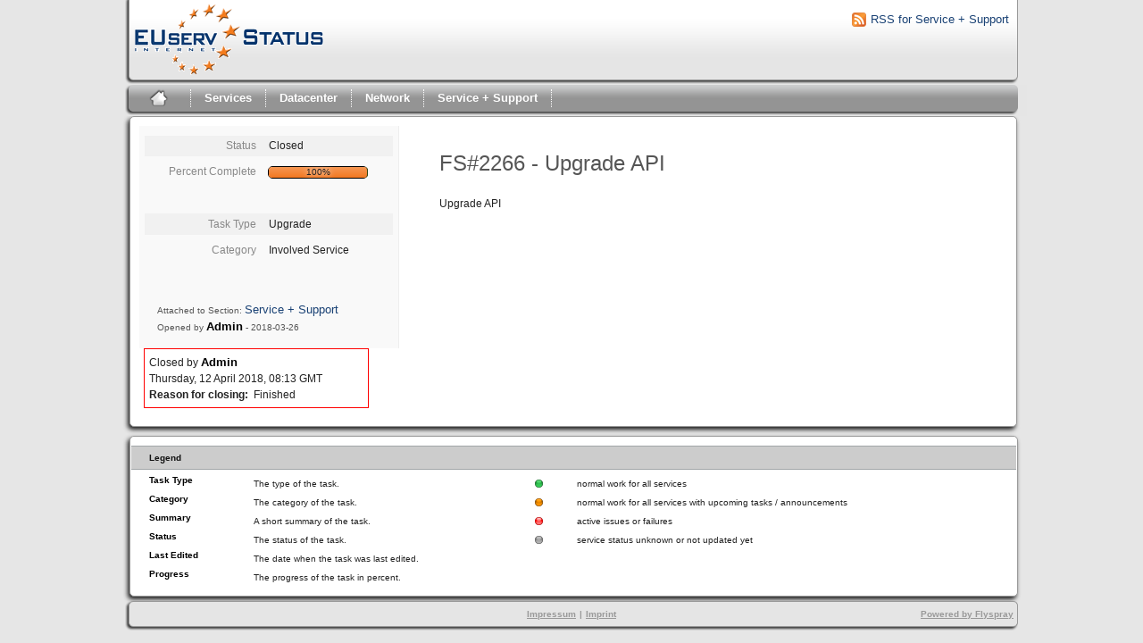

--- FILE ---
content_type: text/javascript
request_url: https://status.euserv.com/javascript/functions.js
body_size: 17077
content:
// Set up the task list onclick handler
addEvent(window,'load',setUpTasklistTable);
function Disable(formid)
{
   document.formid.buSubmit.disabled = true;
   document.formid.submit();
}

function showstuff(boxid, type){
   if (!type) type = 'block';
   $(boxid).style.display= type;
   $(boxid).style.visibility='visible';
}

function hidestuff(boxid){
   $(boxid).style.display='none';
}

function hidestuff_e(e, boxid){
   e = e || window.event;
   if (Event.element(e).getAttribute('id') !== 'lastsearchlink' ||
	(Event.element(e).getAttribute('id') === 'lastsearchlink' && $('lastsearchlink').className == 'inactive')) {
	if (!Position.within($(boxid), Event.pointerX(e), Event.pointerY(e))) {
	   //Event.stop(e);
	   if (boxid === 'mysearches') {
		activelink('lastsearchlink');
	   }
	   $(boxid).style.visibility='hidden';
	   $(boxid).style.display='none';
	   document.onmouseup = null;
   	}
   }
}

function showhidestuff(boxid) {
   if (boxid === 'mysearches') {
	activelink('lastsearchlink');
   }
   switch ($(boxid).style.visibility) {
      case '':
	$(boxid).style.visibility='visible';
	break;
      case 'hidden':
	$(boxid).style.visibility='visible';
	break;
      case 'visible':
	$(boxid).style.visibility='hidden';
	break;
   }
   switch ($(boxid).style.display) {
      case '':
	$(boxid).style.display='block';
	document.onmouseup = function(e) { hidestuff_e(e, boxid); };
	break;
      case 'none':
	$(boxid).style.display='block';
	document.onmouseup = function(e) { hidestuff_e(e, boxid); };
	break;
      case 'block':
	$(boxid).style.display='none';
	document.onmouseup = null;
	break;
      case 'inline':
	$(boxid).style.display='none';
	document.onmouseup = null;
	break;
   }
}
function setUpTasklistTable() {
  if (!$('tasklist_table')) {
    // No tasklist on the page
    return;
  }
  var table = $('tasklist_table');
  addEvent(table,'click',tasklistTableClick);
}
function tasklistTableClick(e) {
  var src = eventGetSrc(e);
  if (src.nodeName != 'TD' && src.nodeName != 'SPAN') {
    return;
  }
  if (src.hasChildNodes()) {
    var checkBoxes = src.getElementsByTagName('input');
    if (checkBoxes.length > 0) {
      // User clicked the cell where the task select checkbox is
      if (checkBoxes[0].checked) {
        checkBoxes[0].checked = false;
      } else {
        checkBoxes[0].checked = true;
      }
      return;
    }
  }
  var row = src.parentNode;
  if(src.nodeName == 'SPAN') {
    row = row.parentNode.parentNode;
  }
  var aElements = row.getElementsByTagName('A');
  if (aElements.length > 0) {
    window.location = aElements[0].href;
  } else {
    // If both the task id and the task summary columns are non-visible
    // just use the good old way to get to the task
    window.location = '?do=details&task_id=' + row.id.substr(4);
  }
}

function eventGetSrc(e) {
  if (e.target) {
    return e.target;
  } else if (window.event) {
    return window.event.srcElement;
  } else {
    return;
  }
}

function ToggleSelected(id) {
  var inputs = $(id).getElementsByTagName('input');
  for (var i = 0; i < inputs.length; i++) {
    if(inputs[i].type == 'checkbox'){
      inputs[i].checked = !(inputs[i].checked);
    }
  }
}

function addUploadFields(id) {
  if (!id) {
    id = 'uploadfilebox';
  }
  var el = $(id);
  var span = el.getElementsByTagName('span')[0];
  if ('none' == span.style.display) {
    // Show the file upload box
    span.style.display = 'inline';
    // Switch the buttons
    $(id + '_attachafile').style.display = 'none';
    $(id + '_attachanotherfile').style.display = 'inline';

  } else {
    // Copy the first file upload box and clear it's value
    var newBox = span.cloneNode(true);
    newBox.getElementsByTagName('input')[0].value = '';
    el.appendChild(newBox);
  }
}
function adduserselect(url, user, selectid, error)
{
    var myAjax = new Ajax.Request(url, {method: 'post', parameters: 'id=' + user, onComplete:function(originalRequest)
	{
        if(originalRequest.responseText) {
            var user_info = originalRequest.responseText.split('|');
            // Check if user does not yet exist
            for (i = 0; i < $('r' + selectid).options.length; i++) {
                if ($('r' + selectid).options[i].value == user_info[1]) {
                    return;
                }
            }

            opt = new Option(user_info[0], user_info[1]);
            try {
                $('r' + selectid).options[$('r' + selectid).options.length]=opt;
                updateDualSelectValue(selectid);
            } catch(ex) {
                return;
            }
        } else {
            alert(error);
        }
	}});
}
function checkok(url, message, form) {

    var myAjax = new Ajax.Request(url, {method: 'get', onComplete:function(originalRequest)
	{
        if(originalRequest.responseText == 'ok' || confirm(message)) {
            $(form).submit();
        }
	}});
    return false;
}
function removeUploadField(element, id) {
  if (!id) {
    id = 'uploadfilebox';
  }
  var el = $(id);
  var span = el.getElementsByTagName('span');
  if (1 == span.length) {
    // Clear and hide the box
    span[0].style.display='none';
    span[0].getElementsByTagName('input')[0].value = '';
    // Switch the buttons
    $(id + '_attachafile').style.display = 'inline';
    $(id + '_attachanotherfile').style.display = 'none';
  } else {
    el.removeChild(element.parentNode);
  }
}

function updateDualSelectValue(id)
{
    var rt  = $('r'+id);
    var val = $('v'+id);
    val.value = '';

    var i;
    for (i=0; i < rt.options.length; i++) {
        val.value += (i > 0 ? ' ' : '') + rt.options[i].value;
    }
}
function dualSelect(from, to, id) {
    if (typeof(from) == 'string') {
	from = $(from+id);
    }
    if (typeof(to) == 'string') {
        var to_el = $(to+id);
	// if (!to_el) alert("no element with id '" + (to+id) + "'");
	to = to_el;
    }

    var i;
    var len = from.options.length;
    for(i=0;i<len;++i) {
	if (!from.options[i].selected) continue;
	if (to && to.options)
	    to.appendChild(from.options[i]);
	else
	    from.removeChild(from.options[i]);
	// make the option that is slid down selected (if any)
	if (len > 1)
	    from.options[i == len - 1 ? len - 2 : i].selected = true;
	break;
    }

    updateDualSelectValue(id);
}

function selectMove(id, step) {
    var sel = $('r'+id);

    var i = 0;

    while (i < sel.options.length) {
        if (sel.options[i].selected) {
            if (i+step < 0 || i+step >= sel.options.length) {
                return;
            }
	    if (i + step == sel.options.length - 1)
		sel.appendChild(sel.options[i]);
	    else if (step < 0)
		sel.insertBefore(sel.options[i], sel.options[i+step]);
	    else
		sel.insertBefore(sel.options[i], sel.options[i+step+1]);
            updateDualSelectValue(id);
            return;
        }
        i++;
    }
}
var Cookie = {
  getVar: function(name) {
    var cookie = document.cookie;
    if (cookie.length > 0) {
      cookie += ';';
    }
    re = new RegExp(name + '\=(.*?);' );
    if (cookie.match(re)) {
      return RegExp.$1;
    } else {
      return '';
    }
  },
  setVar: function(name,value,expire,path) {
    document.cookie = name + '=' + value;
  },
  removeVar: function(name) {
    var date = new Date(12);
    document.cookie = name + '=;expires=' + date.toUTCString();
  }
};
function setUpSearchBox() {
  if ($('advancedsearch')) {
    var state = Cookie.getVar('advancedsearch');
    if ('1' == state) {
      var showState = $('advancedsearchstate');
      showState.replaceChild(document.createTextNode('+'),showState.firstChild);
      $('sc2').style.display = 'block';
    }
  }
}
function toggleSearchBox(themeurl) {
  var state = Cookie.getVar('advancedsearch');
  if ('1' == state) {
      $('advancedsearchstateimg').src = themeurl + 'edit_add.png';
      hidestuff('sc2');
      Cookie.setVar('advancedsearch','0');
  } else {
      $('advancedsearchstateimg').src = themeurl + 'edit_remove.png';
      showstuff('sc2');
      Cookie.setVar('advancedsearch','1');
  }
}
function deletesearch(id, url) {
    var img = $('rs' + id).getElementsByTagName('img')[0].src = url + 'themes/CleanFS/ajax_load.gif';
    url = url + 'javascript/callbacks/deletesearches.php';
    var myAjax = new Ajax.Request(url, {method: 'get', parameters: 'id=' + id,
                     onSuccess:function()
                     {
                        var oNodeToRemove = $('rs' + id);
                        oNodeToRemove.parentNode.removeChild(oNodeToRemove);
                        var table = $('mysearchestable');
                        if(table.rows.length > 0) {
                            table.getElementsByTagName('tr')[table.rows.length-1].style.borderBottom = '0';
                        } else {
                            showstuff('nosearches');
                        }
                     }
                });
}
function savesearch(query, baseurl, savetext) {
    url = baseurl + 'javascript/callbacks/savesearches.php?' + query + '&search_name=' + encodeURIComponent($('save_search').value);
    if($('save_search').value != '') {
        var old_text = $('lblsaveas').firstChild.nodeValue;
        $('lblsaveas').firstChild.nodeValue = savetext;
        var myAjax = new Ajax.Request(url, {method: 'get',
                     onComplete:function()
                     {
                        $('lblsaveas').firstChild.nodeValue=old_text;
                        var myAjax2 = new Ajax.Updater('mysearches', baseurl + 'javascript/callbacks/getsearches.php', { method: 'get'});
                     }
                     });
    }
}
function activelink(id) {
    if($(id).className == 'active') {
        $(id).className = 'inactive';
    } else {
        $(id).className = 'active';
    }
}
var useAltForKeyboardNavigation = false;  // Set this to true if you don't want to kill
                                         // Firefox's find as you type

function emptyElement(el) {
    while(el.firstChild) {
        emptyElement(el.firstChild);
        var oNodeToRemove = el.firstChild;
        oNodeToRemove.parentNode.removeChild(oNodeToRemove);
    }
}
function showPreview(textfield, baseurl, field)
{
    var preview = $(field);
    emptyElement(preview);

    var img = document.createElement('img');
    img.src = baseurl + 'themes/CleanFS/ajax_load.gif';
    img.id = 'temp_img';
    img.alt = 'Loading...';
    preview.appendChild(img);

    var text = $(textfield).value;
    text = encodeURIComponent(text);
    var url = baseurl + 'javascript/callbacks/getpreview.php';
    var myAjax = new Ajax.Updater(field, url, {parameters:'text=' + text, method: 'post'});

    if (text == '') {
        hidestuff(field);
    } else {
        showstuff(field);
    }
}
function checkname(value){
    new Ajax.Request('javascript/callbacks/searchnames.php?name='+value, {onSuccess: function(t){ allow(t.responseText); } });
}
function allow(booler){
    if(booler.indexOf('false') > -1) {
        $('username').style.color ='red';
        $('buSubmit').style.visibility = 'hidden';
        $('errormessage').innerHTML = booler.substring(6,booler.length);
    }
    else {
        $('username').style.color ='green';
        $('buSubmit').style.visibility = 'visible';
        $('errormessage').innerHTML = '';
    }
}
function getHistory(task_id, baseurl, field, details)
{
    var url = baseurl + 'javascript/callbacks/gethistory.php?task_id=' + task_id;
    if (details) {
        url += '&details=' + details;
    }
    var myAjax = new Ajax.Updater(field, url, { method: 'get'});
}

/*********  Permissions popup  ***********/

function createClosure(obj, method) {
    return (function() { obj[method](); });
}

function Perms(id) {
    this.div = $(id);
}

Perms.prototype.timeout = null;
Perms.prototype.div     = null;

Perms.prototype.clearTimeout = function() {
    if (this.timeout) {
        clearTimeout(this.timeout);
        this.timeout = null;
    }
}

Perms.prototype.do_later = function(action) {
    this.clearTimeout();
    closure = createClosure(this, action);
    this.timeout = setTimeout(closure, 400);
}

Perms.prototype.show = function() {
    this.clearTimeout();
    this.div.style.display = 'block';
    this.div.style.visibility = 'visible';
}

Perms.prototype.hide = function() {
    this.clearTimeout();
    this.div.style.display = 'none';
}

// Replaces the currently selected text with the passed text.
function replaceText(text, textarea)
{
	textarea = document.getElementById( textarea );
	// Attempt to create a text range (IE).
	if (typeof(textarea.caretPos) != "undefined" && textarea.createTextRange)
	{
		var caretPos = textarea.caretPos;

		caretPos.text = caretPos.text.charAt(caretPos.text.length - 1) == ' ' ? text + ' ' : text;
		caretPos.select();
	}
	// Mozilla text range replace.
	else if (typeof(textarea.selectionStart) != "undefined")
	{
		var begin = textarea.value.substr(0, textarea.selectionStart);
		var end = textarea.value.substr(textarea.selectionEnd);
		var scrollPos = textarea.scrollTop;

		textarea.value = begin + text + end;

		if (textarea.setSelectionRange)
		{
			textarea.focus();
			textarea.setSelectionRange(begin.length + text.length, begin.length + text.length);
		}
		textarea.scrollTop = scrollPos;
	}
    else if (document.selection) {
        textarea.focus();
        sel=document.selection.createRange();
        sel.text=text;
    }
	// Just put it on the end.
	else
	{
		textarea.value += text;
		textarea.focus(textarea.value.length - 1);
	}
}


// Surrounds the selected text with text1 and text2.
function surroundText(text1, text2, textarea)
{
	textarea = document.getElementById( textarea );
	// Can a text range be created?
	if (typeof(textarea.caretPos) != "undefined" && textarea.createTextRange)
	{
		var caretPos = textarea.caretPos;

		caretPos.text = caretPos.text.charAt(caretPos.text.length - 1) == ' ' ? text1 + caretPos.text + text2 + ' ' : text1 + caretPos.text + text2;
		caretPos.select();
	}
	// Mozilla text range wrap.
	else if (typeof(textarea.selectionStart) != "undefined")
	{
		var begin = textarea.value.substr(0, textarea.selectionStart);
		var selection = textarea.value.substr(textarea.selectionStart, textarea.selectionEnd - textarea.selectionStart);
		var end = textarea.value.substr(textarea.selectionEnd);
		var newCursorPos = textarea.selectionStart;
		var scrollPos = textarea.scrollTop;

		textarea.value = begin + text1 + selection + text2 + end;

		if (textarea.setSelectionRange)
		{
			if (selection.length == 0)
				textarea.setSelectionRange(newCursorPos + text1.length, newCursorPos + text1.length);
			else
				textarea.setSelectionRange(newCursorPos, newCursorPos + text1.length + selection.length + text2.length);
			textarea.focus();
		}
		textarea.scrollTop = scrollPos;
	}
    else if(document.selection) {
        textarea.focus();
        var sampleText = 'TEXT';
        var currentRange = document.selection.createRange();
        var selection = currentRange.text;
        var replaced = true;
        if(!selection) {
               replaced=false;
               selection = sampleText;
        }
        if(selection.charAt(selection.length-1)==" "){
               selection=selection.substring(0,selection.length-1);
               currentRange.text = text1 + selection + text2 + " ";
        }
        else
        {
               currentRange.text = text1 + selection + text2;
        }
        if(!replaced){
               // If putting in sample text (i.e. insert) adjust range start and end
               currentRange.moveStart('character',-text.length-text2.length);
               currentRange.moveEnd('character',-text2.length);
        }
        currentRange.select();
    }
	// Just put them on the end, then.
	else
	{
		textarea.value += text1 + text2;
		textarea.focus(textarea.value.length - 1);
	}
}

function stopBubble(e) {
	if (!e) { var e = window.event; }
	e.cancelBubble = true;
	if (e.stopPropagation) { e.stopPropagation(); }
}

//login box toggling
login_box_status = false;
var toggleLoginBox = function(el){
    //this would turn the box on
    if(login_box_status == false){
        el.addClassName('active');
        showstuff('loginbox');
    //this would turn the box off
    } else {
        el.removeClassName('active');
        hidestuff('loginbox');
    }
    //toggle functionality
    if(login_box_status == true) login_box_status = false;
    else login_box_status = true;
    //return false to stop event bubbling
    return false;
}
